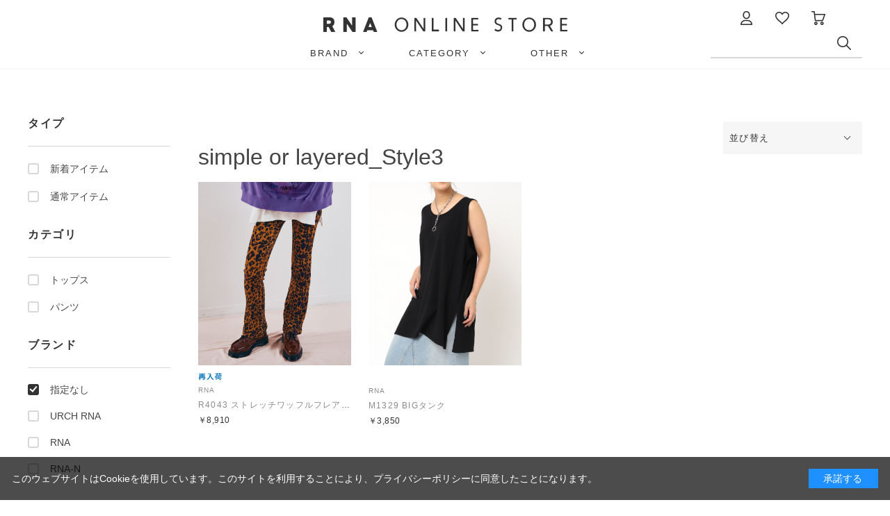

--- FILE ---
content_type: text/html; charset=utf-8
request_url: https://netshop.rnainc.jp/shop/e/e0127JU03/
body_size: 10159
content:
<!DOCTYPE html>
<html data-browse-mode="P" lang="ja" >
<head>
<meta charset="UTF-8">
<title>230127_RNASETUPコンテンツ_3:  - RNA ONLINE STORE | アールエヌエー公式通販</title>
<link rel="canonical" href="https://netshop.rnainc.jp/shop/e/e0127JU03/">


<meta name="description" content="230127_RNASETUPコンテンツ_3: RNA ONLINE STOREは、 RNA(アールエヌエー)、RNA-N(アールエヌエーエヌ)、URCH RNA(アーチアールエヌエー)の公式あぱ通販サイトです。税込10,000円から送料無料。">


<meta name="wwwroot" content="" />


	
		<meta name="viewport" content="width=1200">
<link rel="stylesheet" type="text/css" href="https://ajax.googleapis.com/ajax/libs/jqueryui/1.12.1/themes/ui-lightness/jquery-ui.min.css">
<link rel="stylesheet" type="text/css" href="https://maxcdn.bootstrapcdn.com/font-awesome/4.7.0/css/font-awesome.min.css">
<link rel="stylesheet" type="text/css" href="/css/sys/reset.css">
<link rel="stylesheet" type="text/css" href="/css/sys/base.css">
<link rel="stylesheet" type="text/css" href="/css/sys/base_form.css">
<link rel="stylesheet" type="text/css" href="/css/sys/base_misc.css?day=20241030">
<link rel="stylesheet" type="text/css" href="/css/sys/layout.css">
<link rel="stylesheet" type="text/css" href="/css/sys/block_common.css">
<link rel="stylesheet" type="text/css" href="/css/sys/block_customer.css?day=20241030">
<link rel="stylesheet" type="text/css" href="/css/sys/block_goods.css">
<link rel="stylesheet" type="text/css" href="/css/sys/block_order.css?day=20241030">
<link rel="stylesheet" type="text/css" href="/css/sys/block_misc.css">
<link rel="stylesheet" type="text/css" href="/lib/jquery.bxslider.css">
<link rel="stylesheet" type="text/css" href="/css/usr/base.css">
<link rel="stylesheet" type="text/css" href="/css/usr/layout.css">
<link rel="stylesheet" type="text/css" href="/css/usr/block.css?day=20260107">
<link rel="stylesheet" type="text/css" href="/css/usr/user.css?day=20250602">
<script src="https://ajax.googleapis.com/ajax/libs/jquery/1.11.1/jquery.min.js"></script>
<script src="https://ajax.googleapis.com/ajax/libs/jqueryui/1.12.1/jquery-ui.min.js"></script>
<script src="/lib/jquery.cookie.js"></script>
<script src="/lib/jquery.balloon.js"></script>
<script src="/lib/goods/jquery.tile.min.js"></script>
<script src="/lib/modernizr-custom.js"></script>
<script src="/lib/jquery.bxslider.min.js?day=20250701"></script>
<script src="/lib/zoomsl-3.0.min.js"></script>
<script src="/js/sys/common.js"></script>
<script src="/js/sys/search_suggest.js"></script>
<script src="/js/sys/sys.js"></script>
<script src="/js/sys/ui.js"></script>
<script src="/js/usr/user.js?day=20250602"></script>
<link rel="SHORTCUT ICON" href="/favicon.ico">
<link rel="apple-touch-icon" href="/apple-touch-icon.png" sizes="180x180">
<!-- etm meta -->
<meta property="etm:device" content="desktop" />
<meta property="etm:page_type" content="" />
<meta property="etm:cart_item" content="[]" />
<meta property="etm:attr" content="" />

<!-- Google Tag Manager -->
<script>(function(w,d,s,l,i){w[l]=w[l]||[];w[l].push({'gtm.start':
new Date().getTime(),event:'gtm.js'});var f=d.getElementsByTagName(s)[0],
j=d.createElement(s),dl=l!='dataLayer'?'&l='+l:'';j.async=true;j.src=
'https://www.googletagmanager.com/gtm.js?id='+i+dl;f.parentNode.insertBefore(j,f);
})(window,document,'script','dataLayer','GTM-ML4V8JM');</script>

<!-- End Google Tag Manager -->
<!-- Google Tag Manager (noscript) -->
<noscript><iframe src="https://www.googletagmanager.com/ns.html?id=GTM-ML4V8JM"
height="0" width="0" style="display:none;visibility:hidden"></iframe></noscript>
<!-- End Google Tag Manager (noscript) -->

<!-- Google Tag Manager -->
<script>(function(w,d,s,l,i){w[l]=w[l]||[];w[l].push({'gtm.start':
new Date().getTime(),event:'gtm.js'});var f=d.getElementsByTagName(s)[0],
j=d.createElement(s),dl=l!='dataLayer'?'&l='+l:'';j.async=true;j.src=
'https://www.googletagmanager.com/gtm.js?id='+i+dl;f.parentNode.insertBefore(j,f);
})(window,document,'script','dataLayer','GTM-KFDDCHC');</script>
<!-- End Google Tag Manager -->



<script>
_lt('send', 'cv', {
  type: 'Conversion'
},['aa1828dd-6d16-4dcf-810f-c627c9ffdb29']);
</script>

<!-- Yahoo Code for your Target List -->
<script async src="https://s.yimg.jp/images/listing/tool/cv/ytag.js"></script>
<script>
window.yjDataLayer = window.yjDataLayer || [];
function ytag() { yjDataLayer.push(arguments); }
ytag({"type":"ycl_cookie", "config":{"ycl_use_non_cookie_storage":true}});
</script>

<!-- LINE Tag Base Code -->
<!-- Do Not Modify -->
<script>
(function(g,d,o){
  g._ltq=g._ltq||[];g._lt=g._lt||function(){g._ltq.push(arguments)};
  var h=location.protocol==='https:'?'https://d.line-scdn.net':'http://d.line-cdn.net';
  var s=d.createElement('script');s.async=1;
  s.src=o||h+'/n/line_tag/public/release/v1/lt.js';
  var t=d.getElementsByTagName('script')[0];t.parentNode.insertBefore(s,t);
    })(window, document);
_lt('init', {
  customerType: 'account',
  tagId: 'aa1828dd-6d16-4dcf-810f-c627c9ffdb29'
});
_lt('send', 'pv', ['aa1828dd-6d16-4dcf-810f-c627c9ffdb29']);
</script>
<noscript>
  <img height="1" width="1" style="display:none"
       src="https://tr.line.me/tag.gif?c_t=lap&t_id=aa1828dd-6d16-4dcf-810f-c627c9ffdb29&e=pv&noscript=1" />
</noscript>
<!-- End LINE Tag Base Code -->

<!-- LINE Tag Base Code -->
<!-- Do Not Modify -->
<script>
(function(g,d,o){
  g._ltq=g._ltq||[];g._lt=g._lt||function(){g._ltq.push(arguments)};
  var h=location.protocol==='https:'?'https://d.line-scdn.net':'http://d.line-cdn.net';
  var s=d.createElement('script');s.async=1;
  s.src=o||h+'/n/line_tag/public/release/v1/lt.js';
  var t=d.getElementsByTagName('script')[0];t.parentNode.insertBefore(s,t);
    })(window, document);
_lt('init', {
  customerType: 'account',
  tagId: 'aa1828dd-6d16-4dcf-810f-c627c9ffdb29'
});
_lt('send', 'pv', ['aa1828dd-6d16-4dcf-810f-c627c9ffdb29']);
</script>
<noscript>
  <img height="1" width="1" style="display:none"
       src="https://tr.line.me/tag.gif?c_t=lap&t_id=aa1828dd-6d16-4dcf-810f-c627c9ffdb29&e=pv&noscript=1" />
</noscript>
<!-- End LINE Tag Base Code -->


<script>
_lt('send', 'cv', {
  type: 'CustomEvent'
},['aa1828dd-6d16-4dcf-810f-c627c9ffdb29']);
</script>


<!-- Tag+ -->
<script defer src='https://tag-plus-bucket-for-distribution.s3.ap-northeast-1.amazonaws.com/service/xgSMUn43ikVgTaHa.js'></script>

	



	<script src="/js/sys/goods_ajax_bookmark.js"></script>

<script src="/js/sys/goods_ajax_quickview.js"></script>
<meta property="ecb:GATrackingCode" content="G-73KB337C5G">
<!-- Global site tag (gtag.js) - Google Analytics -->
<script async src="https://www.googletagmanager.com/gtag/js?id=G-73KB337C5G"></script>
<script>
  window.dataLayer = window.dataLayer || [];
  function gtag(){dataLayer.push(arguments);}
  gtag('js', new Date());

  gtag('config', 'G-73KB337C5G', {
          '会員GUID':'00000000-0000-0000-0000-000000000000'
  });



</script>






</head>

<body class="page-event"

		

>



<div class="wrapper">
	
	
	
	
		
				<header id="header" class="pane-header">
    <div class="container">
        <p class="block-header-logo">
            <a class="block-header-logo--link" href="/shop/"><img class="block-header-logo--img" alt="sitelogo" src="/img/usr/common/sitelogo_header.png"></a>
        </p>
        <div class="block-header-unit">
            <div class="block-headernav">
                <ul class="block-headernav--item-list">
                    <li class="block-headernav--item-list-customer">
                        <span><img src="/img/usr/common/icon_mypage.png" alt=""></span>
                        <div class="block-headernav--menu-customer">
                            <ul class="block-headernav--menu-customer-list">
                                <li><a href="/shop/customer/agree.aspx">新規会員登録</a></li>
                                <li><a href="/shop/customer/menu.aspx">ログイン</a></li>
                                <li><a href="/shop/mail/mag.aspx">メルマガ登録</a></li>
                                <li><a href="/shop/pages/beginner.aspx">初めてのお客様</a></li>
                                <li><a href="/shop/pages/point.aspx">MEMBERS GUIDE</a></li>
                            </ul>
                        </div>
                    </li>
                    <li class="block-headernav--item-list-bookmark"><a href="/shop/customer/bookmark.aspx"><img src="/img/usr/common/icon_favorite.png" alt=""></a></li>
                    <li class="block-headernav--item-list-cart"><a href="/shop/cart/cart.aspx"><span class="block-headernav--cart-count js-cart-count"></span><img src="/img/usr/common/icon_cart.png" alt=""></a></li>
                </ul>
            </div>
            <div class="block-global-search">
                <form name="frmSearch" method="get" action="/shop/goods/search.aspx">
                    <input type="hidden" name="search" value="x">
                    <input class="block-global-search--keyword js-suggest-search" type="text" value="" tabindex="1" id="keyword" placeholder="" title="商品を検索する" name="keyword" data-suggest-submit="on" autocomplete="off">
                    <button class="block-global-search--submit btn btn-default" type="submit" tabindex="1" name="search" value="search"><img src="/img/usr/common/icon_search.png" alt=""></button>
                </form>
            </div>
        </div>
    </div>


<!--bnr-->





<!--bnr-->
</header>


				
					<nav class="pane-globalnav">
	<div class="block-globalnav">
        <ul class="block-globalnav--item-list">
            <li class="js-animation-megamenu-hover">
                <a href="#" class="icon-down"><span>BRAND</span></a>
                <div class="block-globalnav-menu js-submenu-hover" style="display:none">
                    <div class="block-globalnav-menu--inner">
                        <ul class="block-globalnav--brand-list">
                            <li><a href="/shop/brand/RNA/"><img src="/img/usr/common/logo_rna.png" alt=""></a></li>
                            <li><a href="/shop/brand/RNA-N/"><img src="/img/usr/common/logo_rnan.png" alt=""></a></li>
                            <li><a href="/shop/brand/URCH/"><img src="/img/usr/common/logo_urch.png" alt=""></a></li>
                        </ul>
                    </div>
                </div>
            </li>
            <li class="js-animation-megamenu-hover">
                <a href="#" class="icon-down"><span>CATEGORY</span></a>
                <div class="block-globalnav-menu js-submenu-hover" style="display:none">
                    <div class="block-globalnav-menu--inner">
                        <ul class="block-globalnav--category-list">
                            <li>
                                <div class="block-globalnav--category-list--inner">
                                    <h3 class="block-globalnav--category-label category-icon01"><a href="/shop/c/c10/">トップス</a></h3>
                                    <ul class="block-globalnav--category-list--item">
                                        <li><a href="/shop/c/c1001/">Tシャツ</a></li>
                                        <li><a href="/shop/c/c1002/">カットソー</a></li>
                                        <li><a href="/shop/c/c1003/">シャツ／ブラウス</a></li>
                                        <li><a href="/shop/c/c1004/">ニット</a></li>
                                        <li><a href="/shop/c/c1005/">パーカー</a></li>
                                        <li><a href="/shop/c/c1006/">カーディガン</a></li>
                                        <li><a href="/shop/c/c1007/">タンクトップ</a></li>
                                        <li><a href="/shop/c/c1008/">その他トップス</a></li>
                                    </ul>
                                </div>
                            </li>
                            <li>
                                <div class="block-globalnav--category-list--inner mb-local">
                                    <h3 class="block-globalnav--category-label category-icon02"><a href="/shop/c/c11/">ジャケット/アウター</a></h3>
                                    <ul class="block-globalnav--category-list--item">
                                        <li><a href="/shop/c/c1101/">コート</a></li>
                                        <li><a href="/shop/c/c1102/">ジャケット</a></li>
                                        <li><a href="/shop/c/c1103/">ベスト</a></li>
                                        <li><a href="/shop/c/c1104/">その他アウター</a></li>
                                    </ul>
                                </div>
                                <div class="block-globalnav--category-list--inner">
                                    <h3 class="block-globalnav--category-label category-icon03"><a href="/shop/c/c12/">パンツ</a></h3>
                                    <ul class="block-globalnav--category-list--item">
                                        <li><a href="/shop/c/c1201/">パンツ</a></li>
                                        <li><a href="/shop/c/c1202/">デニムパンツ</a></li>
                                        <li><a href="/shop/c/c1203/">ショートパンツ</a></li>
                                        <li><a href="/shop/c/c1204/">その他パンツ</a></li>
                                    </ul>
                                </div>
                            </li>
                            <li>
                                <div class="block-globalnav--category-list--inner mb-local">
                                    <h3 class="block-globalnav--category-label category-icon04"><a href="/shop/c/c13/">スカート</a></h3>
                                    <ul class="block-globalnav--category-list--item">
                                        <li><a href="/shop/c/c1301/">ロングスカート</a></li>
                                        <li><a href="/shop/c/c1302/">ミニスカート</a></li>
                                        <li><a href="/shop/c/c1303/">デニムスカート</a></li>
                                        <li><a href="/shop/c/c1304/">その他スカート</a></li>
                                    </ul>
                                </div>
                                <div class="block-globalnav--category-list--inner">
                                    <h3 class="block-globalnav--category-label category-icon05"><a href="/shop/c/c14/">オールインワン</a></h3>
                                </div>
                                <div class="block-globalnav--category-list--inner">
                                    <h3 class="block-globalnav--category-label category-icon06"><a href="/shop/c/c15/">ワンピース</a></h3>
                                </div>
                            </li>
                            <li>
                                <div class="block-globalnav--category-list--inner">
                                    <h3 class="block-globalnav--category-label category-icon07"><a href="/shop/c/c16/">バッグ</a></h3>
                                </div>
                                <div class="block-globalnav--category-list--inner">
                                    <h3 class="block-globalnav--category-label category-icon08"><a href="/shop/c/c17/">シューズ</a></h3>
                                    <ul class="block-globalnav--category-list--item">
                                        <li><a href="/shop/c/c1701/">スニーカー</a></li>
                                        <li><a href="/shop/c/c1702">サンダル</a></li>
                                        <li><a href="/shop/c/c1703/">パンプス</a></li>
                                        <li><a href="/shop/c/c1704/">ブーツ</a></li>
                                    </ul>
                                </div>
                            </li>
                            <li>
                                <div class="block-globalnav--category-list--inner mb-local">
                                    <h3 class="block-globalnav--category-label category-icon09"><a href="/shop/c/c18/">ファッション雑貨</a></h3>
                                    <ul class="block-globalnav--category-list--item">
                                        <li><a href="/shop/c/c1801/">マフラー</a></li>
                                        <li><a href="/shop/c/c1802/">ベルト／サスペンダー</a></li>
                                        <li><a href="/shop/c/c1803/">手袋</a></li>
                                        <li><a href="/shop/c/c1804/">レッグウェアー</a></li>
                                        <li><a href="/shop/c/c1805/">その他小物</a></li>
                                    </ul>
                                </div>
                                <div class="block-globalnav--category-list--inner">
                                    <h3 class="block-globalnav--category-label category-icon10"><a href="/shop/c/c19/">アクセサリー</a></h3>
                                </div>
                            </li>
                            <li>
                                <div class="block-globalnav--category-list--inner mb-local">
                                    <h3 class="block-globalnav--category-label category-icon11"><a href="/shop/c/c20/">帽子</a></h3>
                                    <ul class="block-globalnav--category-list--item">
                                        <li><a href="/shop/c/c2001/">キャップ</a></li>
                                        <li><a href="/shop/c/c2002/">ハット</a></li>
                                        <li><a href="/shop/c/c2003/">ニット帽</a></li>
                                        <li><a href="/shop/c/c2004/">その他帽子</a></li>
                                    </ul>
                                </div>
                                <div class="block-globalnav--category-list--inner">
                                    <h3 class="block-globalnav--category-label category-icon12"><a href="/shop/c/c21/">その他</a></h3>
                                </div>
                            </li>
                        </ul>
                    </div>
                </div>
            </li>
            <li class="js-animation-megamenu-hover">
                <a href="#" class="icon-down"><span>OTHER</span></a>
                <div class="block-globalnav-menu js-submenu-hover" style="display:none">
                    <div class="block-globalnav-menu--inner">
                        <ul class="block-globalnav--other-list">
                          <li><a href="/shop/e/eALL-ITEM/">すべてのアイテム</a></li>
                          <li><a href="/shop/e/eNEW00/">新着アイテム</a></li>
						  <li><a href="/shop/e/eSAL00/">セールアイテム</a></li>
						  <li><a href="/shop/e/ePRE00/">予約アイテム</a></li>
						  <li><a href="/shop/e/eRES00/">再入荷アイテム</a></li>
						  <li><a href="/shop/e/erank01/">ランキング</a></li>
						  <li><a href="/shop/pages/styling_brand-All.aspx">スタッフコーディネート</a></li>
						  <li><a href="/shop/topic/topicdetaillist.aspx?category=0">ニュース</a></li>
                        </ul>
                    </div>
                </div>
            </li>
        </ul>
	</div>
</nav>
				
		
	
	

<div class="pane-contents">
<div class="container">

<div class="pane-left-menu">

<div id="block_of_filter" class="block-filter">
	<h2 class="block-filter--header">絞り込み項目</h2>
	<form id="frmFilterList" name="frmFilterList" class="block-filter--form" method="get" action="https://netshop.rnainc.jp/shop/e/e0127JU03/">
		
		<div id="div_filter8" class="block-filter--list">
	<div class="block-filter--list-inner">
		<h3 class="block-filter--list-inner-label js-filter-box-inner-label"><span class="block-filter--name">新着アイテム</span></h3>
		<div class="block-filter--list-inner-accordion">
			<div class="block-filter-option-items"><input name="filtercode8" type="checkbox" id="filtercode8_NEW" value="NEW" /><label class="checkbox" for="filtercode8_NEW">はい</label></div>
		</div>
	</div>
</div><div id="div_filter10" class="block-filter--list">
	<div class="block-filter--list-inner">
		<h3 class="block-filter--list-inner-label js-filter-box-inner-label"><span class="block-filter--name">通常アイテム</span></h3>
		<div class="block-filter--list-inner-accordion">
			<div class="block-filter-option-items"><input name="filtercode10" type="checkbox" id="filtercode10_NORMAL" value="NORMAL" /><label class="checkbox" for="filtercode10_NORMAL">はい</label></div>
		</div>
	</div>
</div><div id="div_filter4" class="block-filter--list">
	<div class="block-filter--list-inner">
		<h3 class="block-filter--list-inner-label js-filter-box-inner-label"><span class="block-filter--name">カテゴリ</span></h3>
		<div class="block-filter--list-inner-accordion">
			<div class="block-filter-option-items"><input name="filtercode4" type="checkbox" id="filtercode4_TOPS" value="TOPS" /><label class="checkbox" for="filtercode4_TOPS">トップス</label></div><div class="block-filter-option-items"><input name="filtercode4" type="checkbox" id="filtercode4_PANTS" value="PANTS" /><label class="checkbox" for="filtercode4_PANTS">パンツ</label></div>
		</div>
	</div>
</div><div id="div_filter16" class="block-filter--select">
	<div class="block-filter--select-inner">
		<h3 class="block-filter--select-inner-label js-filter-box-inner-label"><span class="block-filter--name">ブランド</span></h3>
		<div class="block-filter--select-inner-accordion">
			<input name="brand" type="radio" id="brand_" value="" checked /><label class="radio" for="brand_">指定なし</label><input name="brand" type="radio" id="brand_URCH" value="URCH" /><label class="radio" for="brand_URCH">URCH RNA</label><input name="brand" type="radio" id="brand_RNA" value="RNA" /><label class="radio" for="brand_RNA">RNA</label><input name="brand" type="radio" id="brand_RNA-N" value="RNA-N" /><label class="radio" for="brand_RNA-N">RNA-N</label>
		</div>
	</div>
</div><div id="div_filter1" class="block-filter--list">
	<div class="block-filter--list-inner">
		<h3 class="block-filter--list-inner-label js-filter-box-inner-label"><span class="block-filter--name">サイズ</span></h3>
		<div class="block-filter--list-inner-accordion">
			<div class="block-filter-option-items"><input name="filtercode1" type="checkbox" id="filtercode1_M" value="M" /><label class="checkbox" for="filtercode1_M">M</label></div>
		</div>
	</div>
</div><div id="div_filter2" class="block-filter--imagelist">
	<div class="block-filter--imagelist-inner">
		<h3 class="block-filter--imagelist-inner-label js-filter-box-inner-label"><span class="block-filter--name">カラー</span></h3>
		<div class="block-filter--imagelist-inner-accordion">
			<div class="block-filter--image js-filter-hover-flg">
	<input type="checkbox" id="filtercode2_Black" name="filtercode2" value="Black" >
	<label for="filtercode2_Black">
		<img class="block-filter--image-src" alt="黒系" src="/img/filter/2/1/Black.png" width="30" height="30">
	</label>
</div>
<div class="block-filter--image js-filter-hover-flg">
	<input type="checkbox" id="filtercode2_Yellow" name="filtercode2" value="Yellow" >
	<label for="filtercode2_Yellow">
		<img class="block-filter--image-src" alt="黄系" src="/img/filter/2/1/Yellow.png" width="30" height="30">
	</label>
</div>

		</div>
	</div>
</div><div id="div_filter3" class="block-filter--list">
	<div class="block-filter--list-inner">
		<h3 class="block-filter--list-inner-label js-filter-box-inner-label"><span class="block-filter--name">価格</span></h3>
		<div class="block-filter--list-inner-accordion">
			<div class="block-filter-option-items"><input name="filtercode3" type="checkbox" id="filtercode3_A" value="A" /><label class="checkbox" for="filtercode3_A">～￥5,000</label></div><div class="block-filter-option-items"><input name="filtercode3" type="checkbox" id="filtercode3_B" value="B" /><label class="checkbox" for="filtercode3_B">￥5,001～￥10,000</label></div>
		</div>
	</div>
</div><div id="div_filter13" class="block-filter--list">
	<div class="block-filter--list-inner">
		<h3 class="block-filter--list-inner-label js-filter-box-inner-label"><span class="block-filter--name">在庫状況</span></h3>
		<div class="block-filter--list-inner-accordion">
			<div class="block-filter-option-items"><input name="filtercode13" type="checkbox" id="filtercode13" value="1" /><label class="checkbox" for="filtercode13">在庫あり</label></div>
		</div>
	</div>
</div>
		<input type="submit" class="block-filter--submit" value="この条件で絞り込み">
		<input type="button" class="block-filter--clear" value="条件を全てクリア">
	</form>
</div>
<script src="/js/usr/goods_filter.js" type="text/javascript"></script>
<div id="block_of_leftmenu_bottom" class="block-left-menu-bottom">


		


</div>



</div>

<main class="pane-main">
<div class="block-event-page">


<h2 class="h1 block-event-page--header-freespace">simple or layered_Style3</h2>




<div class="block-event-page--goods">

<dl class="block-goods-list--sort-order-items">
<dt>並べ替え：</dt>
<dd><a href="/shop/e/e0127JU03_sg/">商品コード
                                         </a></dd><dd><a href="/shop/e/e0127JU03_sgn/">商品名
                                         </a></dd><dd><a href="/shop/e/e0127JU03_srd/">発売日
                                         </a></dd><dd><a href="/shop/e/e0127JU03_ssp/">価格(安い順)
                                         </a></dd><dd><a href="/shop/e/e0127JU03_sspd/">価格(高い順)
                                         </a></dd><dd><a href="/shop/e/e0127JU03_srd-gn/">発売日＋商品名</a></dd>
</dl>
<div class="block-goods-list--pager-top block-goods-list--pager pager">
	<div class="pager-total"><span class="pager-count"><span>2</span>件あります</span></div>
	
</div>

<ul class="block-thumbnail-t">
<li>
<dl class="block-thumbnail-t--goods js-enhanced-ecommerce-item">
	<dt class="block-thumbnail-t--goods-image">

		<a href="/shop/g/gR4043-517-3/" title="R4043 ストレッチワッフルフレアパンツ" class="js-enhanced-ecommerce-image"><figure class="img-center"><img alt="R4043 ストレッチワッフルフレアパンツ" src="/img/goods/S/R4043-517-3_5b70e1b67d1942ac9aa916fb67ca3f1e.jpg" ></figure></a>

	</dt>
	<dd class="block-thumbnail-t--goods-description">

		<div class="block-icon">
			
			
			
			<span class="block-icon--auto-restock"><img src="/img/usr/common/restock.gif" alt=""></span>
			
			
			
		</div>

		<div class="block-thumbnail-t--brand-name">RNA</div>

		<div class="block-thumbnail-t--goods-name"><a href="/shop/g/gR4043-517-3/" title="R4043 ストレッチワッフルフレアパンツ" class="js-enhanced-ecommerce-goods-name" data-category="パンツ(1201)" data-brand="RNA(RNA)">R4043 ストレッチワッフルフレアパンツ</a></div>

		
<div class="variation-name js-enhanced-ecommerce-variation-name">（M　レオパード）</div>

		<div class="block-thumbnail-t--price-infos">
			<div class="block-thumbnail-t--price-items">
					<div class="block-thumbnail-t--price price js-enhanced-ecommerce-goods-price">￥8,910</div>

	

			
			
			</div>
		</div>

	</dd>
</dl>
<dl class="block-thumbnail-t--goods js-enhanced-ecommerce-item">
	<dt class="block-thumbnail-t--goods-image">

		<a href="/shop/g/gM1329-009-3/" title="M1329 BIGタンク" class="js-enhanced-ecommerce-image"><figure class="img-center"><img alt="M1329 BIGタンク" src="/img/goods/S/M1329-009-3_3adbe342470745d3b7d744630eafc964.jpg" ></figure></a>

	</dt>
	<dd class="block-thumbnail-t--goods-description">

		<div class="block-thumbnail-t--brand-name">RNA</div>

		<div class="block-thumbnail-t--goods-name"><a href="/shop/g/gM1329-009-3/" title="M1329 BIGタンク" class="js-enhanced-ecommerce-goods-name" data-category="タンクトップ(1007)" data-brand="RNA(RNA)">M1329 BIGタンク</a></div>

		
<div class="variation-name js-enhanced-ecommerce-variation-name">（M　ブラック）</div>

		<div class="block-thumbnail-t--price-infos">
			<div class="block-thumbnail-t--price-items">
					<div class="block-thumbnail-t--price price js-enhanced-ecommerce-goods-price">￥3,850</div>

	

			
			
			</div>
		</div>

	</dd>
</dl>

</li>

</ul>
<div class="block-goods-list--pager-bottom block-goods-list--pager pager">
	<div class="pager-total"><span class="pager-count"><span>2</span>件あります</span></div>
	
</div>



</div>


<div class="block-event-page--accessory">

</div>

</div>
</main>
<div class="pane-right-menu">
<div id="block_of_rightmenu_top" class="block-right-menu-top">


		


</div>
<div id="block_of_rightmenu_middle" class="block-right-menu-middle">


		


</div>
<div id="block_of_itemhistory" class="block-recent-item" data-currentgoods="">

</div>
<script type="text/javascript">
    (function(){
        jQuery("#block_of_itemhistory").load(eclib.sys.wwwroot + "/shop/goods/ajaxitemhistory.aspx?mode=html&goods=" + jQuery("#block_of_itemhistory").data("currentgoods"));
    }());
</script><div id="block_of_rightmenu_bottom" class="block-right-menu-bottom">


		


</div>


</div>
</div>
</div>


<script type="text/javascript" src="//static.criteo.net/js/ld/ld.js" async="true"></script>
<script type="text/javascript">
window.criteo_q = window.criteo_q || [];
window.criteo_q.push(
    { event: "setAccount", account: 66403 },
    { event: "setSiteType", type: "d" },
    { event: "setEmail", email: "", hash_method: "sha256" },
    { event: "viewList", item: ["R4043-517-3", "M1329-009-3"] }
);
</script>


		
	<footer class="pane-footer">
		<div class="container">
			<p id="footer_pagetop" class="block-page-top"><a href="#header"></a></p>
			<ul class="block-switcher">
	<li><a class="block-switcher--switch" href="?ismodesmartphone=on"><i class="fa fa-mobile-phone"></i>スマートフォン</a></li><li><span class="block-switcher--current"><i class="fa fa-desktop"></i>PC</span></li>
</ul>

			
				
						    <div id="footernav" class="block-footernav">
        <h2 class="block-footernav--site-logo"><img src="/img/usr/common/sitelogo_footer.png" alt="RNA ONLINE STORE"></h2>
        <ul class="block-footernav--sitenav">
            <li><a href="http://www.rnainc.jp/" target="_blank">RNA CORPORATE SITE</a></li>
            <li><a href="http://www.rna-media.jp/" target="_blank">RNA BRAND SITE</a></li>
            <li><a href="http://www.rna-n.jp/" target="_blank">RNA-N BRAND SITE</a></li>
        </ul>
        <p class="block-footernav--contact"><a href="/shop/contact/contact.aspx">CONTACT US</a></p>
        <ul class="block-footernav--sns">
            <li><a href="https://mobile.twitter.com/rna_netshop" target="_blank"><img src="/img/usr/common/icon_twitter.png" alt="Twitter"></a></li>
            <li><a href="https://page.line.me/rnainc" target="_blank"><img src="/img/usr/common/icon_line.png" alt="LINE"></a></li>
        </ul>
        <ul class="block-footernav--item-list">
            <li><a href="/shop/mail/mag.aspx">メルマガ登録</a></li>
            <li><a href="/shop/pages/help.aspx">よくあるご質問</a></li>
            <li><a href="/shop/pages/rule.aspx">ご利用規約</a></li>
            <li><a href="/shop/pages/index.aspx">会社概要</a></li>
            <li><a href="/shop/pages/privacy.aspx">個人情報保護法</a></li>
            <li><a href="/shop/pages/pay.aspx">特定商取引法に基づく表記</a></li>
        </ul>
    </div>
    <p id="copyright" class="block-copyright">&#169;TAKAYA SHOJI INC. ALL RIGHTS RESERVED</p>

<!-- GA4 -->
 <script>
    window.onload = function(){
        const loadscript = document.createElement('script');
        loadscript.src = '/js/usr/enhanced_ecommerce_fb.js';
        document.getElementsByTagName('head')[0].appendChild(loadscript);
    }
</script>

				
			
		</div>
	</footer>
</div>
<!-- Global site tag (gtag.js) - Google Ads: 971412659 -->
<script async src="https://www.googletagmanager.com/gtag/js?id=AW-971412659"></script>
<script>
  window.dataLayer = window.dataLayer || [];
  function gtag(){dataLayer.push(arguments);}
  gtag('js', new Date());

  gtag('config', 'AW-971412659');
</script>

<!-- YDA -->
<script async src="https://s.yimg.jp/images/listing/tool/cv/ytag.js"></script>
<script>
window.yjDataLayer = window.yjDataLayer || [];
function ytag() { yjDataLayer.push(arguments); }
ytag({
  "type":"yjad_retargeting",
  "config":{
    "yahoo_retargeting_id": "FAFJYW1YD0",
    "yahoo_retargeting_label": "",
    "yahoo_retargeting_page_type": "",
    "yahoo_retargeting_items":[
      {item_id: '', category_id: '', price: '', quantity: ''}
    ]
  }
});
</script>

<!-- Yahoo Code for your Target List -->
<script type="text/javascript">
/* <![CDATA[ */
var yahoo_ss_retargeting_id = 1000004876;
var yahoo_sstag_custom_params = window.yahoo_sstag_params;
var yahoo_ss_retargeting = true;
/* ]]> */
</script>
<script type="text/javascript" src="https://s.yimg.jp/images/listing/tool/cv/conversion.js">
</script>
<noscript>
<div style="display:inline;">
<img height="1" width="1" style="border-style:none;" alt="" src="https://b97.yahoo.co.jp/pagead/conversion/1000004876/?guid=ON&script=0&disvt=false"/>
</div>
</noscript>

<!-- Facebook Pixel Code -->
<script>
  !function(f,b,e,v,n,t,s)
  {if(f.fbq)return;n=f.fbq=function(){n.callMethod?
  n.callMethod.apply(n,arguments):n.queue.push(arguments)};
  if(!f._fbq)f._fbq=n;n.push=n;n.loaded=!0;n.version='2.0';
  n.queue=[];t=b.createElement(e);t.async=!0;
  t.src=v;s=b.getElementsByTagName(e)[0];
  s.parentNode.insertBefore(t,s)}(window, document,'script',
  'https://connect.facebook.net/en_US/fbevents.js');
  fbq('init', '139945659972150');
  fbq('track', 'PageView');
</script>
<noscript><img height="1" width="1" style="display:none"
  src="https://www.facebook.com/tr?id=139945659972150&ev=PageView&noscript=1"
/></noscript>
<!-- End Facebook Pixel Code -->

<!-- Twitter universal website tag code -->
<script>
!function(e,t,n,s,u,a){e.twq||(s=e.twq=function(){s.exe?s.exe.apply(s,arguments):s.queue.push(arguments);
},s.version='1.1',s.queue=[],u=t.createElement(n),u.async=!0,u.src='//static.ads-twitter.com/uwt.js',
a=t.getElementsByTagName(n)[0],a.parentNode.insertBefore(u,a))}(window,document,'script');
// Insert Twitter Pixel ID and Standard Event data below
twq('init','twitter_pixel_id');
twq('track','Purchase', {
    //required parameters
    value: '',
    currency: 'JPY',
    num_items: '',
});
</script>
<!-- End Twitter universal website tag code -->

<!-- LINE Tag Base Code -->
<!-- Do Not Modify -->
<script>
(function(g,d,o){
  g._ltq=g._ltq||[];g._lt=g._lt||function(){g._ltq.push(arguments)};
  var h=location.protocol==='https:'?'https://d.line-scdn.net':'http://d.line-cdn.net';
  var s=d.createElement('script');s.async=1;
  s.src=o||h+'/n/line_tag/public/release/v1/lt.js';
  var t=d.getElementsByTagName('script')[0];t.parentNode.insertBefore(s,t);
    })(window, document);
_lt('init', {
  customerType: 'lap',
  tagId: '0096bec6-7f91-4980-9cf2-fc2e1aad0f0e'
});
_lt('send', 'pv', ['0096bec6-7f91-4980-9cf2-fc2e1aad0f0e']);
</script>
<noscript>
  <img height="1" width="1" style="display:none"
       src="https://tr.line.me/tag.gif?c_t=lap&t_id=0096bec6-7f91-4980-9cf2-fc2e1aad0f0e&e=pv&noscript=1" />
</noscript>
<!-- End LINE Tag Base Code -->

<!-- 7.1 Twitter universal website tag code -->
<script>
!function(e,t,n,s,u,a){e.twq||(s=e.twq=function(){s.exe?s.exe.apply(s,arguments):s.queue.push(arguments);
},s.version='1.1',s.queue=[],u=t.createElement(n),u.async=!0,u.src='//static.ads-twitter.com/uwt.js',
a=t.getElementsByTagName(n)[0],a.parentNode.insertBefore(u,a))}(window,document,'script');
// Insert Twitter Pixel ID and Standard Event data below
twq('init','o22bn');
twq('track','Purchase', {
    value: '',
    currency: 'JPY',
    content_type: 'product', 
    num_items: '1'
});
</script>
<!-- End Twitter universal website tag code -->

<!-- flipdesk -->
<script language="javascript" charset="UTF-8" type="text/javascript" src="https://api.flipdesk.jp/chat_clients/flipdesk_chat.js?api_token=fea7f657f56a2a448da7d4b535ee5e279caf3d9a&enc=UNICODE" data-sync-user-id="00000000-0000-0000-0000-000000000000" defer></script>

<!-- tag+ -->
<script defer src='https://tag-plus-bucket-for-distribution.s3.ap-northeast-1.amazonaws.com/service/xgSMUn43ikVgTaHa.js'></script>






<div id="cookieBox">
	<div class="block-cookie-consent">
		<div class="block-cookie-consent--text">
	このウェブサイトはCookieを使用しています。このサイトを利用することにより、<a href="https://netshop.rnainc.jp/shop/pages/privacy.aspx"target="_blank" rel="noopener noreferrer">プライバシーポリシー</a>に同意したことになります。</div>
		<div id="consentButton" class="block-cookie-consent--btn">承諾する</div>
	</div>
</div>
<script src="/js/sys/cookie_policy.js" defer></script>

</body>
</html>


--- FILE ---
content_type: text/plain
request_url: https://www.google-analytics.com/j/collect?v=1&_v=j102&a=378955421&t=pageview&_s=1&dl=https%3A%2F%2Fnetshop.rnainc.jp%2Fshop%2Fe%2Fe0127JU03%2F&ul=en-us%40posix&dt=230127_RNASETUP%E3%82%B3%E3%83%B3%E3%83%86%E3%83%B3%E3%83%84_3%3A%20-%20RNA%20ONLINE%20STORE%20%7C%20%E3%82%A2%E3%83%BC%E3%83%AB%E3%82%A8%E3%83%8C%E3%82%A8%E3%83%BC%E5%85%AC%E5%BC%8F%E9%80%9A%E8%B2%A9&sr=1280x720&vp=1280x720&_u=YADAAAABAAAAAC~&jid=107173418&gjid=1707821546&cid=1238724943.1768990717&tid=UA-137489638-1&_gid=190164494.1768990720&_r=1&_slc=1&gtm=45He61g1n81KFDDCHCv811679220za200zd811679220&gcd=13l3l3l3l1l1&dma=0&tag_exp=103116026~103200004~104527906~104528501~104684208~104684211~105391253~115938465~115938468~116682877~116744867~117041587~117171315&z=1637191531
body_size: -451
content:
2,cG-73KB337C5G

--- FILE ---
content_type: application/javascript
request_url: https://netshop.rnainc.jp/js/sys/goods_ajax_bookmark.js
body_size: 1099
content:
jQuery(document).ready(function() {
    var $btn_bookmark = jQuery(".js-animation-bookmark");
    $btn_bookmark.off("click");
    $btn_bookmark.on("click", function(e) {
        var originalText;
        var loadStart = function(elem) {
            jQuery(elem).attr("data-bookmark-click","true");
            originalText = jQuery(elem).html();
            jQuery(elem).html('<i class="js-animation-bookmark-in-progress fa fa-spinner fa-pulse fa-fw"></i><span class="sr-only">お待ちください...</span></a>');
            return elem;
        };
        var loadEnd = function(elem, iserror, msg) {
            if (!iserror) {
                eclib.ui.showToolTip(jQuery(".js-animation-bookmark-in-progress"), { tooltip : msg, diptimeSec : 2 });
                setTimeout(function() {
                        jQuery(elem).html(originalText);
                    }, 2400);
            } else {
                jQuery(elem).html(originalText);
            }
            
            jQuery(elem).removeAttr("data-bookmark-click");
        };
        var addBookmark = function(b, g) {
            // お気に入りボタンのAjax処理が完了していなければ処理を終了する
            if (jQuery(b).attr("data-bookmark-click") == "true") {
                return false;
            }
            
            var o = loadStart(b);
            jQuery.ajax({
                async: true,
                type: "POST",
                url: eclib.sys.wwwroot + "/shop/customer/bookmarkajax.aspx",
                data: {
                    "goods": g,
                    "crsirefo_hidden": jQuery('#js_crsirefo_hidden').val()
                },
                cache: false,
                ifModified: false,
                dataType: "json",
                success: function(contents) {
                    setTimeout(function() {
                        loadEnd(o, false, contents.msg);
                    }, 400);
                    if (contents.isGuestBookmarkRedirect) {
                        location.href = eclib.sys.wwwroot + "/shop/customer/bookmark_guest.aspx";
                    }
                },
                error: function(xhr, status, thrown) {
                    loadEnd(o, true);
                    alert("セッションの有効期間がきれました。\n" + "誠に恐れ入りますが再度トップページよりのアクセスをお願いいたします。\n\n" + "※当サイトではお客様の情報保護のため、一定時間経過後に接続情報を解除させていただいております。");
                    return false;
                }
            });
            return true;
        };
        if (!jQuery(this).size()) {
            return false;
        }
        var href = jQuery(this).attr("href");
        var re = new RegExp("goods=([0-9A-Za-z_\-]+)");
        var matches = href.match(re);
        var goods = "";
        if (matches && matches.length == 2) {
            goods = matches[1];
        } else {
            return true;
        }
        addBookmark(this, goods);
        return false;
    });
});